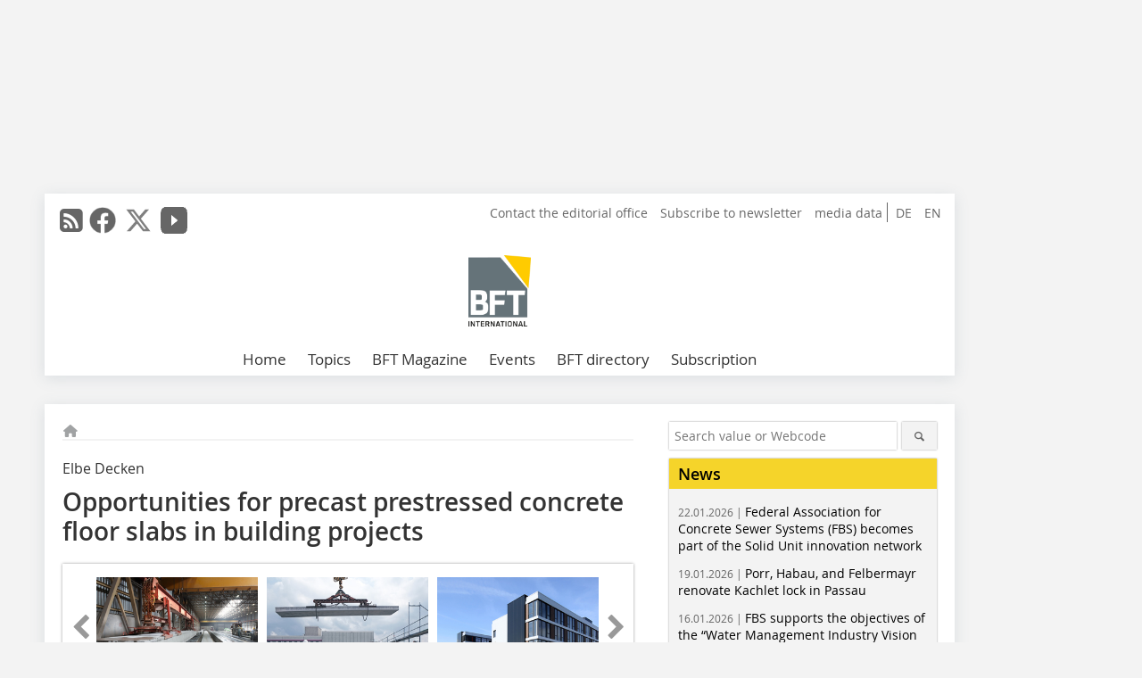

--- FILE ---
content_type: text/html; charset=UTF-8
request_url: https://www.bft-international.com/en/artikel/bft_Opportunities_for_precast_prestressed_concrete_floor_slabs_in_building-3081839.html
body_size: 18756
content:
<!DOCTYPE html>
<html lang="en">
	<head>
		<meta charset="UTF-8">
		<meta name="viewport" content="width=device-width, initial-scale=1.0">
		<meta http-equiv="X-UA-Compatible" content="IE=edge,chrome=1" />

		<link rel="shortcut icon" href="/favicon.ico" type="image/x-icon">
		<link rel="icon" href="/favicon.ico" type="image/x-icon">
		<link rel="apple-touch-icon" sizes="57x57" href="/media/favicon/apple-icon-57x57.png">
		<link rel="apple-touch-icon" sizes="60x60" href="/media/favicon/apple-icon-60x60.png">
		<link rel="apple-touch-icon" sizes="72x72" href="/media/favicon/apple-icon-72x72.png">
		<link rel="apple-touch-icon" sizes="76x76" href="/media/favicon/apple-icon-76x76.png">
		<link rel="apple-touch-icon" sizes="114x114" href="/media/favicon/apple-icon-114x114.png">
		<link rel="apple-touch-icon" sizes="120x120" href="/media/favicon/apple-icon-120x120.png">
		<link rel="apple-touch-icon" sizes="144x144" href="/media/favicon/apple-icon-144x144.png">
		<link rel="apple-touch-icon" sizes="152x152" href="/media/favicon/apple-icon-152x152.png">
		<link rel="apple-touch-icon" sizes="180x180" href="/media/favicon/apple-icon-180x180.png">
		<link rel="icon" type="image/png" sizes="192x192"  href="/media/favicon/android-icon-192x192.png">
		<link rel="icon" type="image/png" sizes="32x32" href="/media/favicon/favicon-32x32.png">
		<link rel="icon" type="image/png" sizes="96x96" href="/media/favicon/favicon-96x96.png">
		<link rel="icon" type="image/png" sizes="16x16" href="/media/favicon/favicon-16x16.png">

					<link rel="alternate" href="https://www.bft-international.com/de/artikel/bft_Chancen_von_Spannbeton-Fertigdecken_im_Bauprojekt-3081838.html" hreflang="de">
			<link rel="alternate" href="https://www.bft-international.com/en/artikel/bft_Opportunities_for_precast_prestressed_concrete_floor_slabs_in_building-3081839.html" hreflang="en">
		
							<title>Opportunities for precast prestressed concrete floor slabs in building projects
 - Concrete Plant Precast Technology</title>
				
				
				
							<meta property="og:title" content="Opportunities for precast prestressed concrete floor slabs in building projects
 - Concrete Plant Precast Technology">
									<meta property="og:image" content="https://www.bft-international.com/imgs/1/2/5/1/3/6/7/KN_2382_Fig.1_THB_380_252-95a52f9208846cf3.jpg">
			<meta property="og:image:width" content="380" />
			<meta property="og:image:height" content="252" />
		
					<meta name="twitter:card" content="summary">
							<meta name="twitter:url" content="https://twitter.com/BFT_INT">
		
							<link rel="alternate" type="application/rss+xml" title="RSS" href="/en/rss.xml" />
		
				<link rel="stylesheet" type="text/css" href="/css/lib/normalize.min.css">
		<link rel="stylesheet" type="text/css" href="/css/lib/fontello.min.css">
		<link rel="stylesheet" type="text/css" href="/css/lib/fontawesome.min.css">
		<link rel="stylesheet" type="text/css" href="/css/lib/solid.min.css">
		<link rel="stylesheet" type="text/css" href="/css/lib/owl.carousel.min.css">
		<link rel="stylesheet" type="text/css" href="/css/lib/jquery.fancybox.min.css?v=2.1.5" media="screen" />
		<link rel="stylesheet" type="text/css" href="/css/style.min.css">
					<link rel="stylesheet" type="text/css" href="/css/theme_bft.min.css">
		
				
				<style>
		/* Plenigo Account Dropdown Styles */
		.plenigo-account-dropdown {
			position: relative;
			display: inline-block;
		}

		.account-menu {
			position: relative;
		}

		.account-trigger {
			display: flex;
			align-items: center;
			gap: 8px;
			padding: 8px;
			background: transparent;
			border: none;
			cursor: pointer;
			border-radius: 8px;
			transition: background-color 0.2s ease;
			outline: none;
			color: inherit;
		}

		.account-trigger:hover {
			background-color: rgba(255, 255, 255, 0.1);
		}

		/*.account-trigger:focus {
			outline: 2px solid #007bff;
			outline-offset: 2px;
		}*/

		.user-avatar {
			width: 32px;
			height: 32px;
			border-radius: 50%;
			display: flex;
			align-items: center;
			justify-content: center;
			font-weight: 600;
			color: white;
			font-size: 14px;
			flex-shrink: 0;
		}

		.user-avatar-guest {
			background-color: #6c757d !important;
		}

		.guest-icon {
			opacity: 0.8;
		}

		.avatar-letter {
			font-family: -apple-system, BlinkMacSystemFont, 'Segoe UI', Roboto, sans-serif;
		}

		.dropdown-arrow {
			color: currentColor;
			transition: transform 0.2s ease;
		}

		.account-trigger[aria-expanded="true"] .dropdown-arrow {
			transform: rotate(180deg);
		}

		.account-dropdown-menu {
			position: absolute;
			top: 100%;
			right: 0;
			margin-top: 8px;
			background: white;
			border: 1px solid #e9ecef;
			border-radius: 12px;
			box-shadow: 0 10px 25px rgba(0, 0, 0, 0.15);
			min-width: 280px;
			z-index: 1000;
			opacity: 0;
			visibility: hidden;
			transform: translateY(-10px);
			transition: all 0.2s ease;
		}

		.account-dropdown-menu.show {
			opacity: 1;
			visibility: visible;
			transform: translateY(0);
		}

		.dropdown-header {
			padding: 20px;
		}

		.user-avatar-large {
			width: 48px;
			height: 48px;
			border-radius: 50%;
			display: flex;
			align-items: center;
			justify-content: center;
			font-weight: 600;
			color: white;
			font-size: 18px;
			margin-bottom: 12px;
		}

		.avatar-letter-large {
			font-family: -apple-system, BlinkMacSystemFont, 'Segoe UI', Roboto, sans-serif;
		}

		.user-info {
			text-align: left;
		}

		.user-email {
			font-weight: 600;
			color: #333;
			margin-bottom: 4px;
			font-size: 14px;
		}

		.user-status {
			color: #28a745;
			font-size: 12px;
			font-weight: 500;
		}

		.guest-welcome h4 {
			margin: 0 0 8px 0;
			color: #333;
			font-size: 16px;
			font-weight: 600;
		}

		.guest-welcome p {
			margin: 0;
			color: #6c757d;
			font-size: 14px;
			line-height: 1.4;
		}

		.dropdown-divider {
			height: 1px;
			background-color: #e9ecef;
			margin: 0;
		}

		.dropdown-menu-items {
			padding: 8px;
		}

		.dropdown-item {
			display: flex;
			align-items: center;
			gap: 12px;
			padding: 12px 16px;
			text-decoration: none;
			color: #333;
			border-radius: 8px;
			transition: all 0.2s ease;
			font-size: 14px;
			font-weight: 500;
			border: 1px solid transparent;
			background-color: transparent;
		}

		/* Not logged in: green background on hover */
		.dropdown-item:hover {
			background-color: #4caf50;
			text-decoration: none;
			color: white;
			border-color: #4caf50;
		}

		.dropdown-item:hover .item-icon {
			color: white;
		}

		/* Primary item (Anmelden) - same as regular items */
		.primary-item {
			background-color: transparent;
			color: #333;
			border-color: transparent;
		}

		.primary-item:hover {
			background-color: #4caf50;
			color: white;
			border-color: #4caf50;
		}

		/* Logged in menu: only border on hover (no background) for regular items */
		.account-dropdown-menu--logged-in .dropdown-item:not(.logout-item):hover {
			background-color: transparent;
			color: #333;
			border-color: #4caf50;
		}

		.account-dropdown-menu--logged-in .dropdown-item:not(.logout-item):hover .item-icon {
			color: #333;
		}

		/* Logout item: light red background with opacity, red text */
		.logout-item {
			color: #dc3545;
		}

		.logout-item:hover {
			background-color: rgba(220, 53, 69, 0.1);
			color: #dc3545;
			border-color: transparent;
		}

		.logout-item:hover .item-icon {
			color: #dc3545;
		}

		.item-icon {
			color: currentColor;
			flex-shrink: 0;
		}

		/* Mobile adjustments */
		@media (max-width: 768px) {
			.account-dropdown-menu {
				right: -8px;
				left: -8px;
				min-width: auto;
				width: calc(100vw - 32px);
				max-width: 320px;
			}
			
			.dropdown-header {
				padding: 16px;
			}
			
			.user-avatar-large {
				width: 40px;
				height: 40px;
				font-size: 16px;
			}
		}
		</style>

				<style>
		.js-note-text {
			position: fixed;
			top: 0;
			left: 0;
			right: 0;
			width: 100%;
			z-index: 10000;
			background: linear-gradient(135deg, #ffd700 0%, #ffed4e 100%);
			border-bottom: 3px solid #ffc107;
			padding: 20px 24px;
			margin: 0;
			text-align: center;
			color: #856404;
			font-size: 16px;
			font-weight: 600;
			line-height: 1.6;
			box-shadow: 0 4px 12px rgba(0, 0, 0, 0.15);
			font-family: -apple-system, BlinkMacSystemFont, 'Segoe UI', Roboto, 'Helvetica Neue', Arial, sans-serif;
		}
		
		.js-note-text p {
			margin: 0;
			padding: 0;
		}
		
		/* Add padding to body when banner is visible to prevent content overlap */
		body:has(.js-note-text) {
			padding-top: 80px;
		}
		
		/* Fallback for browsers that don't support :has() */
		@supports not selector(:has(*)) {
			body {
				padding-top: 80px;
			}
		}
		
		/* Responsive adjustments */
		@media (max-width: 768px) {
			.js-note-text {
				padding: 16px 20px;
				font-size: 14px;
				line-height: 1.5;
			}
			
			body:has(.js-note-text) {
				padding-top: 70px;
			}
			
			@supports not selector(:has(*)) {
				body {
					padding-top: 70px;
				}
			}
		}
		</style>

		      
        <!-- Neues IVW-Tracking 2021 -->
		  					<!-- begin preload of IOM web manager -->
		<link rel='preload' href='//data-09affd727b.bft-international.com/iomm/latest/manager/base/es6/bundle.js' as='script' id='IOMmBundle'>
		<link rel='preload' href='//data-09affd727b.bft-international.com/iomm/latest/bootstrap/loader.js' as='script'>
		<!-- end preload of IOM web manager -->
		<!-- begin loading of IOMm bootstrap code -->
		<script type='text/javascript' src="//data-09affd727b.bft-international.com/iomm/latest/bootstrap/loader.js"></script>
		<!-- end loading of IOMm bootstrap code -->
		<!-- Neues IVW-Tracking 2021 ENDE -->
		
				
																																																									
																<!-- Usercentrics Smart Data Protector Performance Optimierung (Vorladen der URLs) -->
				<link rel="preconnect" href="//privacy-proxy.usercentrics.eu">
				<link rel="preload" href="//privacy-proxy.usercentrics.eu/latest/uc-block.bundle.js" as="script">
				<link rel="dns-prefetch" href="//app.usercentrics.eu" /> 
				<link rel="dns-prefetch" href="//api.usercentrics.eu" />

								<!-- Usercentrics Consent Management Platform (CMP) mit TCF 2.0 -->
				<script id="usercentrics-cmp" data-settings-id="zq9XLUJpq" src="https://app.usercentrics.eu/browser-ui/latest/loader.js" data-tcf-enabled></script>

				<!-- Usercentrics Smart Data Protector -->
				<script type="application/javascript" src="https://privacy-proxy.usercentrics.eu/latest/uc-block.bundle.js"></script>

				<!-- Usercentrics Smart Data Protector Blockier-Liste -->
				<script>
					uc.blockOnly([
						'BJz7qNsdj-7', 						'HkocEodjb7',  						'BJ59EidsWQ',  						'HkYNq4sdjbm', 						'9V8bg4D63',   						'Hko_qNsui-Q'  											]);
				</script>
			
		

		<script type="text/javascript">
			window.dataLayer = window.dataLayer || [];
		window.dataLayer.push({'pageCategoryPrimary': "Primärkategorie nicht gesetzt" });
		window.dataLayer.push({'pageCategorySecondary': "Sekundärkategorie nicht gesetzt" });
		window.dataLayer.push({'pageAuthor': "Autor nicht gesetzt" });
		window.dataLayer.push({'pageIssue': "Ausgabe nicht gesetzt" });
		window.dataLayer.push({'pageContentType': "artikel" });
		</script>

							
	<!-- Google Tag Manager -->
	<script type="text/plain" data-usercentrics="Google Tag Manager">(function(w,d,s,l,i){w[l]=w[l]||[];w[l].push({'gtm.start':
	new Date().getTime(),event:'gtm.js'});var f=d.getElementsByTagName(s)[0],
	j=d.createElement(s),dl=l!='dataLayer'?'&l='+l:'';j.async=true;j.src=
	'https://www.googletagmanager.com/gtm.js?id='+i+dl;f.parentNode.insertBefore(j,f);
	})(window,document,'script','dataLayer','GTM-NQBC2BV');</script>
	<!-- End Google Tag Manager -->

				<script type="text/javascript" src="/js/lib/jquery-1.11.2.min.js"></script>

		

    <script type="application/ld+json">
    {
      "@context": "https://schema.org",
	        	"@type": "Article",
	        "mainEntityOfPage": {
        "@type": "WebPage",
        "@id": "https://www.bft-international.com/en/artikel/bft_Opportunities_for_precast_prestressed_concrete_floor_slabs_in_building-3081839.html"
      },

	        	"headline": "Opportunities\u0020for\u0020precast\u0020prestressed\u0020concrete\u0020floor\u0020slabs\u0020in\u0020building\u0020projects",
	  	 
	  		"description": "In\u0020many\u0020European\u0020countries,\u0020like\u0020Belgium\u0020or\u0020the\u0020Netherlands,\u0020up\u0020to\u002070\u0020\u0025\u0020of\u0020all\u0020building\u0020projects\u0020are\u0020implemented\u0020by\u0020means\u0020of\u0020precast\u0020prestressed\u0020concrete\u0020floor\u0020slabs\u0020in\u0020the\u0020meantime.\u0020Despite\u0020their...",
	        
      		"image": [
                                    "https://www.bft-international.com/imgs/1/2/5/1/3/6/7/KN_2382_Fig.1_THB_800_530-795dc2dce13c29e0.jpg"
			  			  ,
			   
                                                      "https://www.bft-international.com/imgs/1/2/5/1/3/6/7/KN_2382_Fig.2_20150717_elbe_baustelle_2_high_resolution_800_571-d817156b5e55a5f1.jpg"
			  			  ,
			   
                                                      "https://www.bft-international.com/imgs/1/2/5/1/3/6/7/KN_2382_Fig.3_170505_ELB_InnovationsCampus8_in_Wolfsburg_PW2_4458_Print_300dpi_800_401.-32a759ccd00e0cea.jpg"
			  			  			   
                          		],
         
      
	    
      "publisher": {
        "@type": "Organization",
        "name": "Betonwerk\u0020Fertigteil\u002DTechnik",
        "logo": {
        "@type": "ImageObject",
        "url": "https://www.bft-international.com//media/img/logo.png"
        }
      }
	        	,"datePublished": "2017-12-22"
	  
	        	,"dateModified": "2018-02-19"
	  	  
	  	  	  	  	  ,"isAccessibleForFree": true
	      }
    </script>

		
							<link rel="canonical" href="https://www.bft-international.com/en/artikel/bft_Opportunities_for_precast_prestressed_concrete_floor_slabs_in_building-3081839.html"/>
		
					</head>

	<body>
						
		<div id="newsletter-dialogue__background" class="ga_newsletter-dialogue"></div>
		<div class="body__wrapper">

													<div class="ad-body-topbanner">
						<ins class="asm_async_creative" style="display:inline-block; width:728px; height:90px; text-align:left; text-decoration:none;" data-asm-cdn="cdn.adspirit.de" data-asm-host="bauverlag.adspirit.de"  data-asm-params="pid=230&gdpr_consent=[consentstring]"></ins><script src="//cdn.adspirit.de/adasync.min.js" async type="text/javascript"></script>

<div class="adspirit__layer-ad">
<ins class="asm_async_creative" style="display:inline-block; width:1px; height:1px;text-align:left; text-decoration:none;" data-asm-cdn="cdn.adspirit.de" data-asm-host="bauverlag.adspirit.de" data-asm-params="pid=424&gdpr_consent=[consentstring]"></ins><script src="//cdn.adspirit.de/adasync.min.js" async type="text/javascript"></script>
</div>
<script>
if (window.innerWidth < 768) {
let layerAd = document.querySelector(".adspirit__layer-ad");
layerAd.innerHTML = ' ';
}
</script>
					</div>
													<div class="ad-body-skyscraper">
						<ins class="asm_async_creative" style="display:inline-block;text-align:left; text-decoration:none;" data-asm-cdn="cdn.adspirit.de" data-asm-host="bauverlag.adspirit.de"  data-asm-params="pid=233&gdpr_consent=[consentstring]"></ins><script src="//cdn.adspirit.de/adasync.min.js" async type="text/javascript"></script>
					</div>
				
					<div class="body__container">
						<div class="body__inner">
							<header class="header--main">
							<div class="header__meta clearfix">

																<ul class="social-media__list--head left">
								<li class="social-media__item--head"><a href="/en/rss.xml" target="_blank" title="RSS Feed | News"><i class="icon-rss-squared"></i></a></li> 								 <li class="social-media__item--head"><a href="https://www.facebook.com/BFT-International-1995044750630062/" class="social-media__link--head" target="_blank"><img class="social-media__icon" src="/media/img/social-media-icons/gray/facebook_72x72_gray.png" alt="Facebook" width="30" height="30"></a></li> 								 <li class="social-media__item--head"><a href="https://twitter.com/BFT_INT" class="social-media__link--head" target="_blank"><img class="social-media__icon" src="/media/img/social-media-icons/gray/x-twitter.svg" alt="Twitter" width="30" height="30"></a></li> 								 <li class="social-media__item--head"><a href="https://www.youtube.com/channel/UC7_KspFeyII5T7i_hXiu34g" class="social-media__link--head" target="_blank"><img class="social-media__icon" src="/media/img/social-media-icons/gray/youtube_social_icon_gray_64x64.png" alt="YouTube" width="30" height="30"></a></li> 																															</ul>

																								<ul class="nav-meta--lng right">
										<li class="nav-meta__item"><a class="nav-meta__link--lng" href="https://www.bft-international.com/de/artikel/bft_Chancen_von_Spannbeton-Fertigdecken_im_Bauprojekt-3081838.html">DE</a></li>
										<li class="nav-meta__item"><a class="nav-meta__link--lng" href="https://www.bft-international.com/en/artikel/bft_Opportunities_for_precast_prestressed_concrete_floor_slabs_in_building-3081839.html">EN</a></li>
								</ul>
								
																<ul class="nav-meta right">
																																								<li class="nav-meta__item">
												<a href="/en/contact.html"  target="_self" >Contact the editorial office</a>
											</li>
																																																		<li class="nav-meta__item">
												<a href="/en/bft_bft_newsletter_subscription_3280054.html"  target="_parent" >Subscribe to newsletter</a>
											</li>
																																																		<li class="nav-meta__item">
												<a href="https://bauverlag.de/bft-media-data"  target="_blank" >media data</a>
											</li>
																												
																										</ul>

							</div>

																			<div class="header__logo">
								<a href="/en"><img src="/media/img/logo.png" alt="Betonwerk Fertigteil-Technik"/></a>
							</div>
						
												

<label id="menu-button" class="icon-menu" for="mobile-menu">Menü</label>
<nav class="header__nav clearfix">
	<input type="checkbox" id="mobile-menu">

	<ul class="nav-main--level_1">
						<li class="nav-main__item--level_1">
			<a class="nav-main__link " href="https://www.bft-international.com/en/index.html" >
				Home
			</a>

			
		</li>
				<li class="nav-main__item--level_1">
			<a class="nav-main__link " href="" >
				Topics
			</a>

											<label title="Toggle Drop-down" class="drop-icon" for="sub-menu-1">
	    		<i class="icon-down-open"></i>
	    	</label>
	    	<input type="checkbox" id="sub-menu-1">
	    	<ul class="nav-main--level_2">
											<li class="nav-main__item">
	        		<a class="nav-main__link--level_2" href="https://www.bft-international.com/en/category/molds-and-formwork-3138649.html" >
	        			Molds and Formwork
	        		</a>
	    			</li>
																	<li class="nav-main__item">
	        		<a class="nav-main__link--level_2" href="https://www.bft-international.com/en/category/underground-construction-4246926.html" >
	        			Underground Construction
	        		</a>
	    			</li>
																	<li class="nav-main__item">
	        		<a class="nav-main__link--level_2" href="https://www.bft-international.com/en/category/mixing-technology-4246920.html" >
	        			Mixing Technology
	        		</a>
	    			</li>
																	<li class="nav-main__item">
	        		<a class="nav-main__link--level_2" href="https://www.bft-international.com/en/category/precast-element-production-3138611.html" >
	        			Precast Element Production
	        		</a>
	    			</li>
																	<li class="nav-main__item">
	        		<a class="nav-main__link--level_2" href="https://www.bft-international.com/en/category/sustainability-4249597.html" >
	        			Sustainability
	        		</a>
	    			</li>
																	<li class="nav-main__item">
	        		<a class="nav-main__link--level_2" href="https://www.bft-international.com/en/category/prestressed-concrete-3138643.html" >
	        			Prestressed Concrete
	        		</a>
	    			</li>
																	<li class="nav-main__item">
	        		<a class="nav-main__link--level_2" href="https://www.bft-international.com/en/category/systems-engineering-4249706.html" >
	        			Systems Engineering
	        		</a>
	    			</li>
																	<li class="nav-main__item">
	        		<a class="nav-main__link--level_2" href="https://www.bft-international.com/en/category/autoclaved-areated-concrete-4267138.html" >
	        			Autoclaved Areated Concrete
	        		</a>
	    			</li>
																	<li class="nav-main__item">
	        		<a class="nav-main__link--level_2" href="https://www.bft-international.com/en/category/anchoring-and-reinforcement-technology-4267257.html" >
	        			Anchoring and Reinforcement Technology
	        		</a>
	    			</li>
												    	</ul>
			
		</li>
				<li class="nav-main__item--level_1">
			<a class="nav-main__link " href="" >
				BFT Magazine
			</a>

											<label title="Toggle Drop-down" class="drop-icon" for="sub-menu-2">
	    		<i class="icon-down-open"></i>
	    	</label>
	    	<input type="checkbox" id="sub-menu-2">
	    	<ul class="nav-main--level_2">
											<li class="nav-main__item">
	        		<a class="nav-main__link--level_2" href="https://www.bft-international.com/en/aktuelle_ausgabe_en_29144.html" >
	        			Current Issue
	        		</a>
	    			</li>
																	<li class="nav-main__item">
	        		<a class="nav-main__link--level_2" href="https://www.bft-international.com/en/archive.html" >
	        			Archive
	        		</a>
	    			</li>
												    	</ul>
			
		</li>
				<li class="nav-main__item--level_1">
			<a class="nav-main__link " href="https://www.bft-international.com/en/calender.html" >
				Events
			</a>

			
		</li>
				<li class="nav-main__item--level_1">
			<a class="nav-main__link " href="http://www.beja-online.info/"  target="_blank" >
				BFT directory
			</a>

			
		</li>
				<li class="nav-main__item--level_1">
			<a class="nav-main__link " href="https://www.bauverlag-shop.com/"  target="_parent" >
				Subscription
			</a>

			
		</li>
			</ul>
</nav>


					</header>

										<form action="/en/search.html" method="get" class="search__wrapper--mobile">
						<fieldset class="search">
							<input class="search__text autoclear" type="text" name="s_text" title="Search value or Webcode" placeholder="Search value or Webcode"/>
							<button class="search__button" type="submit" title="Suchen"> <i class="icon-search"></i> </button>
						</fieldset>
					</form>


										
	

	<div class="ad-wrapper">
		<ins class="asm_async_creative" style="display:inline-flex;margin-bottom:10px; text-align:left; text-decoration:none;" data-asm-cdn="cdn.adspirit.de" data-asm-host="bauverlag.adspirit.de" data-asm-responsive="1" data-asm-params="pid=67&gdpr_consent=[consentstring]"></ins><script src="//cdn.adspirit.de/adasync.min.js" async type="text/javascript"></script>
	</div>






<div class="body__content clearfix">
	<main>

					<div class="main__content">
		
				
		
    <ul class="nav-breadcrumb">
            
        <li class="nav-breadcrumb__item">
            <a href="/">
                <i class="fa-solid fa-house fa-fw"></i>
                    <span class="nav-breadcrumb__item-display--none">Home</span>
            </a>
        </li>
                                                
    </ul>


		<article>
    	<header>
									<div class="article__roofline">Elbe Decken</div>
				
								<h1 class="article__heading">
												Opportunities for precast prestressed concrete floor slabs in building projects
					</h1>
				
				
								


				<div class="carousel__wrapper">
			<div id="owl-carousel" class="carousel_content">

									<div class="carousel__item">
						<a class="fancybox__image"
							rel="gallery-top"
							attr-ref="bild-1"
							href="https://www.bft-international.com/imgs/1/2/5/1/3/6/7/KN_2382_Fig.1_THB_800_530-795dc2dce13c29e0.jpg">
							<img src="https://www.bft-international.com/imgs/1/2/5/1/3/6/7/tok_bfe6662fbd02a8a39c3b1c725b7346bd/w300_h200_x400_y265_KN_2382_Fig.1_THB_800_530-795dc2dce13c29e0.jpg" alt=" View into the production of precast prestressed concrete floor slabs at the Elbe factory in Vockerode "  width="300"  height="200"/>
						</a>
						<span class="carousel__bildnachweis">Figure: Elbe Delcon</span>

												<div class="fancybox__unsichtbar" id="bild-1">
							<div class="fancybox__bildunterschrift"><div class="bildtext_en">View into the production of precast prestressed concrete floor slabs at the Elbe factory in Vockerode</div></div>
							<div class="fancybox__bildnachweis">Figure: Elbe Delcon</div>
						</div>
					</div>
									<div class="carousel__item">
						<a class="fancybox__image"
							rel="gallery-top"
							attr-ref="bild-2"
							href="https://www.bft-international.com/imgs/1/2/5/1/3/6/7/KN_2382_Fig.2_20150717_elbe_baustelle_2_high_resolution_800_571-d817156b5e55a5f1.jpg">
							<img src="https://www.bft-international.com/imgs/1/2/5/1/3/6/7/tok_84e5cae4e6d5abdbc8cb474630777b76/w300_h200_x400_y285_KN_2382_Fig.2_20150717_elbe_baustelle_2_high_resolution_800_571-d817156b5e55a5f1.jpg" alt=" Prestressed-concrete slabs enable an installation independent of the weather, for example "  width="300"  height="200"/>
						</a>
						<span class="carousel__bildnachweis">Figure: Elbe Delcon</span>

												<div class="fancybox__unsichtbar" id="bild-2">
							<div class="fancybox__bildunterschrift"><div class="bildtext_en">Prestressed-concrete slabs enable an installation independent of the weather, for example</div></div>
							<div class="fancybox__bildnachweis">Figure: Elbe Delcon</div>
						</div>
					</div>
									<div class="carousel__item">
						<a class="fancybox__image"
							rel="gallery-top"
							attr-ref="bild-3"
							href="https://www.bft-international.com/imgs/1/2/5/1/3/6/7/KN_2382_Fig.3_170505_ELB_InnovationsCampus8_in_Wolfsburg_PW2_4458_Print_300dpi_800_401.-32a759ccd00e0cea.jpg">
							<img src="https://www.bft-international.com/imgs/1/2/5/1/3/6/7/tok_ba7487329f3ce70c753bb5aa1496fcfb/w300_h200_x400_y200_KN_2382_Fig.3_170505_ELB_InnovationsCampus8_in_Wolfsburg_PW2_4458_Print_300dpi_800_401.-32a759ccd00e0cea.jpg" alt=" The InnovationsCampus 8 in Wolfsburg is one of many successful reference projects "  width="300"  height="200"/>
						</a>
						<span class="carousel__bildnachweis">Figure: Elbe Delcon</span>

												<div class="fancybox__unsichtbar" id="bild-3">
							<div class="fancybox__bildunterschrift"><div class="bildtext_en">The InnovationsCampus 8 in Wolfsburg is one of many successful reference projects</div></div>
							<div class="fancybox__bildnachweis">Figure: Elbe Delcon</div>
						</div>
					</div>
				
			</div>
			<a class="carousel__control--prev"><i class="icon-left-open"></i></a>
			<a class="carousel__control--next"><i class="icon-right-open"></i></a>
		</div>

					

    	</header>

										<div class="responsive_ad">
					<ins class="asm_async_creative" style="display:block; text-align:left; text-decoration:none;" data-asm-cdn="cdn.adspirit.de" data-asm-host="bauverlag.adspirit.de" data-asm-responsive="1" data-asm-params="pid=25&gdpr_consent=[consentstring]"></ins><script src="//cdn.adspirit.de/adasync.min.js" async type="text/javascript"></script>
				</div>
			
																			<div id="article-height" class="article__text">
															<p><span class="startmarkierung_en">In many European countries</span>, like Belgium or the Netherlands, up to 70 % of all building projects are implemented by means of precast prestressed concrete floor slabs in the meantime. Despite their economic benefits, the floor slabs are still not much known in Germany. Prestressed concrete slabs, for example, can basically be used for any type of building, from an office to a hotel through to a residential building. </p><p>Ideally, it is checked already in advance or within the tendering procedure, whether a prestressed concrete slab fits into the respective project, and whether this kind of construction might even be the best solution. It combines numerous aspects of modern and sustainable construction, along with the advantages of a precast concrete product.</p><p> </p><h2>Savings potential through prestressed concrete slabs</h2><p>The positive properties – load-bearing capacity, clear span and flexibility – of prestressed concrete slabs not only allow efficient construction of high quality, but also streamlined construction processes, shorter construction times and more flexibility when it comes to space utilization. Well-proven and constantly further developed for decades, prestressed concrete slabs convince, apart from their fast installation within a few days, often also by cost savings of up to 15 % of the overall budget. </p><p>For one thing, the savings are due to the rapid installation of the floor units. Here the rule applies, the more floor slabs are integrated in planning and site logistics, the more streamlined the processes and the faster the shell construction is completed. For another thing, the clearly defined and often lower material costs of prestressed concrete slabs also contribute to cost savings.</p><p> </p><h2>Climate slabs to control the room temperature</h2><p>The prestressed concrete climate slab, which is in compliance with regulations, was developed in 2007 and is even revolutionary in the field of energy-efficient construction. Because the slab combines the advantages of precast prestressed concrete floor slabs with an excellent energy efficiency and room air conditioning. Heating and cooling are just „supplied“ by the thermal functions of the climate slab (in standard sizes of up to 14.00 m span and 1.20 m width). A high thermal comfort is provided by concrete core activation. Due to the fact that the ductwork for heating and cooling is integrated in the climate slab, reductions of effort, costs and risks are in particular possible in the field of building services equipment (HVAC). But beware: not every prestressed concrete floor slab declared as „climate slab“ is in compliance with approvals. In order to ensure the quality of a floor slab, the manufacturer should prove that his climate slab is in compliance with established approval standards.</p><p>For the new construction of office and commercial buildings, hotels, residential buildings, school and public buildings, and above all hospitals, clinics, nursing homes and senior citizens residences this type of ceiling is an alternative worth considering.</p>
	
												<div class="clear"></div>
					</div>
				
																				
			
																										
							
									
						
						

																														<div class="related-magazin--noTeasertext">
							<div class="related-magazin--flex">
																	<a href="/en/issue/bft_2018-01-3053121.html">
										<div class="related-magazin--mobile">
											<div class="related-magazin__roofline">
												This article appeared in
											</div>
											<h3 class="related-magazin__heading">
																									BFT 01/2018
																							</h3>
										</div>
									</a>
																<div class="related-magazin__cover">
									<a href="/en/issue/bft_2018-01-3053121.html">
										<img src="https://www.bft-international.com/imgs/111518853_71f409a132.jpg" alt="" loading="lazy"  width="255"  height="360">
									</a>
								</div>
								<div class="related-magazin__text">
																			<a href="/en/issue/bft_2018-01-3053121.html">
											<div class="related-magazin--noMobile">
												<div class="related-magazin__roofline">
													This article appeared in
												</div>
												<h3 class="related-magazin__heading">
																											BFT 01/2018
																									</h3>
											</div>
										</a>
																											<div class="supplement__title--top">Ressort:&nbsp; PRECAST ELEMENT PRODUCTION | FERTIGTEILHERSTELLUNG </div>

							<div class="related-magazin__buttons">
																											<a href="https://www.bauverlag-shop.de/bft-international-subscription?utm_source=www.bft-international.com&utm_medium=rel-issue-button&utm_campaign=content&utm_content=issue-bft_Opportunities_for_precast_prestressed_concrete_floor_slabs_in_building" target="_blank" class="button related-magazin__button">subscription</a>
																									<a href="/en/issue/bft_2018-01-3053121.html" class="button related-magazin__button">Content</a>
							</div>
								</div>
							</div>
						</div>
												
			    	<ul class="social-media__list">
			<li class="social-media__item">
						<a title="Auf facebook teilen" href="https://www.facebook.com/sharer.php?u=https://www.bft-international.com/en/artikel/bft_Opportunities_for_precast_prestressed_concrete_floor_slabs_in_building-3081839.html" class="social-media__link" target="_blank"><img class="social-media__icon" src="/media/img/social-media-icons/facebook_72x72_black.png" alt="Facebook" width="30" height="30"></a>
			</li>
			<li class="social-media__item">
						<a title="Tweet auf X" href="https://twitter.com/intent/tweet?url=https://www.bft-international.com/en/artikel/bft_Opportunities_for_precast_prestressed_concrete_floor_slabs_in_building-3081839.html" class="social-media__link" target="_blank"><img class="social-media__icon" src="/media/img/social-media-icons/x-twitter.svg" alt="X Twitter" width="30" height="30"></a>
			</li>

			<li class="social-media__item">
						<a title="Auf Xing teilen" href="https://www.xing-share.com/app/user?op=share;sc_p=xing-share;url=https://www.bft-international.com/en/artikel/bft_Opportunities_for_precast_prestressed_concrete_floor_slabs_in_building-3081839.html" class="social-media__link" target="_blank"><img class="social-media__icon" src="/media/img/social-media-icons/XING_logo_72x72_black.png" alt="XING" width="30" height="30"></a>
			</li>
			<li class="social-media__item">
						<a title="Auf LinkedIn teilen" href="https://www.linkedin.com/shareArticle?mini=true&url=https://www.bft-international.com/en/artikel/bft_Opportunities_for_precast_prestressed_concrete_floor_slabs_in_building-3081839.html" class="social-media__link" target="_blank"><img class="social-media__icon" src="/media/img/social-media-icons/Linkedin_logo_black.svg" alt="LinkedIn" width="30" height="30"></a>
			</li>
			<li class="social-media__item">
						<a title="Per E-Mail teilen" href="mailto:?subject=Empfehlung eines Artikels von &body=https://www.bft-international.com/en/artikel/bft_Opportunities_for_precast_prestressed_concrete_floor_slabs_in_building-3081839.html" class="social-media__link"><i class="icon-mail-squared social-media__icon"></i></a>
			</li>
			<li class="social-media__item">
						<a title="Artikel drucken" href="javascript:window.print();" class="social-media__link"><i class="icon-print social-media__icon"></i></a>
			</li>
		</ul>

  	</article>

					<div id="newsletter-dialogue" data-wait-time="30">
	<span id="newsletter-dialogue__close">x</span>
	<div class="newsletter-dialogue__title">
		BFT Newsletter
	</div>
	<div class="newsletter-dialogue__content">
		<ul class="newsletter-dialogue__list">
			<li>» Current topics and dates from the concrete and precast concrete industry</li>
			<li>» monthly frequency of publication</li>
			<li>» free of charge and can be canceled at any time</li>
		</ul>
		<form class="newsletter-dialogue__form" data-dest="https://web.inxmail.com/bauverlag/subscription/servlet" method="post">
			<input name="INXMAIL_SUBSCRIPTION" value="BFT" type="hidden">
			<input type="hidden" name="INXMAIL_HTTP_REDIRECT" value="https://www.bft-international.com/en/bft-newsletter-verification-of-subscription-3280177.html">
		<input type="hidden" name="INXMAIL_HTTP_REDIRECT_ERROR" value="https://www.bft-international.com/en/bft-newsletter-error-3280157.html">
			<input name="INXMAIL_CHARSET" value="UTF-8" type="hidden">
			<input name="Sprache" value="en" type="hidden">
			<input name="Formular BFT" value="NL-Modaldialog" type="hidden">
		  <fieldset>
<noscript>Please activate JavaScript.</noscript>
			<input class="newsletter-dialogue__email" type="text" id="email" name="email" placeholder="E-Mail-Address">
                       <div class="form__cell" style="display: none;">
                               <input id="mail_repeat" class="form__input" type="text" name="mail_repeat">
                         </div>
			<button class="honeypot ga_newsletter-dialogue newsletter-dialogue__button" type="Submit" value="Subscribe" name="Submit" id="submitbutton"><b>Subscribe now! </b></button>
		  </fieldset>
		</form>
		<p class="newsletter-dialogue__meta">
		  <a class="ga_newsletter-dialogue" href="https://www.bft-international.com/en/bft_bft_newsletter_subscription-3280054.html">Examples, notes: Privacy, analysis, revocation</a>
		</p>
	</div>
</div>
		

								<div class="ca-results">
				<h2>Related articles:</h2>

											<div class="teaser-sm__wrapper clearfix">
															<span class="teaser-sm__issue">Issue 10/2020</span>
																						<span class="teaser-sm__roofline">ELBE DECKEN</span>
														<h3 class="teaser-sm__heading">
								<a href="/en/artikel/bft_Serialized_construction_with_prestressed_floor_slabs-3573497.html">
									Serialized construction with prestressed floor slabs
								</a>
							</h3>
																						<figure class="teaser-sm__img">
									<a href="/en/artikel/bft_Serialized_construction_with_prestressed_floor_slabs-3573497.html">
										<img src="https://www.bft-international.com/imgs/1/6/0/1/3/7/8/tok_2222175bd36673364579741c3d33cde5/w380_h253_x600_y400_8c1524878ca0b79e.jpeg" alt="" loading="lazy"  width="380"  height="253"/>
									</a>
								</figure>
								<div class="teaser-sm__text--right">
									<p>In school construction, where the focus is on functionality, precast prestressed floor slabs are increasingly used. The aim is to ensure high delivery reliability, cost savings and the possibility of...</p>
									<a class="button button--teaser" href="/en/artikel/bft_Serialized_construction_with_prestressed_floor_slabs-3573497.html" title="Serialized construction with prestressed floor slabs">more</a>
								</div>
													</div>
											<div class="teaser-sm__wrapper clearfix">
															<span class="teaser-sm__issue">Issue 07/2016</span>
																						<span class="teaser-sm__roofline">DW Systembau

</span>
														<h3 class="teaser-sm__heading">
								<a href="/en/artikel/bft_Sustainable_building_with_precast_prestressed_concrete_floor_slabs-2606252.html">
									Sustainable building with precast prestressed ­concrete floor slabs
								</a>
							</h3>
																						<figure class="teaser-sm__img">
									<a href="/en/artikel/bft_Sustainable_building_with_precast_prestressed_concrete_floor_slabs-2606252.html">
										<img src="https://www.bft-international.com/imgs/tok_fad41c090bd83014071e24e84aba69c3/w210_h140_x105_y70_96147105_4cc623dfc6.jpg" alt="" loading="lazy"  width="210"  height="140"/>
									</a>
								</figure>
								<div class="teaser-sm__text--right">
									<p>In construction of new buildings, not only the cost effectiveness and the environmental impact should be considered, but also the sustainability of the buildings. Thanks to the availability of...</p>
									<a class="button button--teaser" href="/en/artikel/bft_Sustainable_building_with_precast_prestressed_concrete_floor_slabs-2606252.html" title="Sustainable building with precast prestressed ­concrete floor slabs">more</a>
								</div>
													</div>
											<div class="teaser-sm__wrapper clearfix">
															<span class="teaser-sm__issue">Issue 08/2009</span>
																						<span class="teaser-sm__roofline">An alternative to reinforced concrete</span>
														<h3 class="teaser-sm__heading">
								<a href="/en/artikel/bft_2009-08_Use_of_prestressed_concrete_in_floor_slab_production-271289.html">
									Use of prestressed concrete in floor slab production
								</a>
							</h3>
																						<figure class="teaser-sm__img">
									<a href="/en/artikel/bft_2009-08_Use_of_prestressed_concrete_in_floor_slab_production-271289.html">
										<img src="https://www.bft-international.com/imgs/tok_66f4856f536b1bdd9079ebe60b37f36d/w210_h77_x105_y38_14436868_bfeb380d83.jpg" alt="" loading="lazy"  width="210"  height="77"/>
									</a>
								</figure>
								<div class="teaser-sm__text--right">
									<p>Precast prestressed floors slabs from Echo-Elbe consist of a lower and upper concrete layer connected to each other via the webs.
The prestressed strands and/or wires in sizes 5.7, 
9.3 mm and 12.5...</p>
									<a class="button button--teaser" href="/en/artikel/bft_2009-08_Use_of_prestressed_concrete_in_floor_slab_production-271289.html" title="Use of prestressed concrete in floor slab production">more</a>
								</div>
													</div>
											<div class="teaser-sm__wrapper clearfix">
															<span class="teaser-sm__issue">Issue 02/2015</span>
																						<span class="teaser-sm__roofline">Theoretical and experimental evaluation</span>
														<h3 class="teaser-sm__heading">
								<a href="/en/artikel/bft_Fire_behavior_of_precast_prestressed_concrete_floor_slabs-2271633.html">
									Fire behavior of precast prestressed concrete floor slabs
								</a>
							</h3>
																						<figure class="teaser-sm__img">
									<a href="/en/artikel/bft_Fire_behavior_of_precast_prestressed_concrete_floor_slabs-2271633.html">
										<img src="https://www.bft-international.com/imgs/tok_074050cd8b61b72b689f10a0fc4b7a43/w210_h135_x105_y67_79577433_96db79ae60.jpg" alt="" loading="lazy"  width="210"  height="135"/>
									</a>
								</figure>
								<div class="teaser-sm__text--right">
									<p>Precast prestressed concrete floor slabs (prestressed concrete hollow core floors) are primarily used in industrial and commercial construction, in residential construction, for garages and schools....</p>
									<a class="button button--teaser" href="/en/artikel/bft_Fire_behavior_of_precast_prestressed_concrete_floor_slabs-2271633.html" title="Fire behavior of precast prestressed concrete floor slabs">more</a>
								</div>
													</div>
											<div class="teaser-sm__wrapper clearfix">
															<span class="teaser-sm__issue">Issue 05/2024</span>
																					<h3 class="teaser-sm__heading">
								<a href="/en/artikel/eco-balance-of-reinforced-concrete-constructions-comparative-study-of-prestressed-and-semi-precast-floor-slabs-4095589.html">
									Eco-balance of reinforced-concrete constructions: comparative study of prestressed- and semi-precast floor slabs

								</a>
							</h3>
																						<figure class="teaser-sm__img">
									<a href="/en/artikel/eco-balance-of-reinforced-concrete-constructions-comparative-study-of-prestressed-and-semi-precast-floor-slabs-4095589.html">
										<img src="https://www.bft-international.com/imgs/2/0/9/0/6/4/4/tok_60a61f3e6e63a47d1fc5d9e1ae4e1e19/w380_h390_x351_y360_9_2_Heuer_Abb1_red-84cc44919ac54a34.jpeg" alt="" loading="lazy"  width="380"  height="390"/>
									</a>
								</figure>
								<div class="teaser-sm__text--right">
									<p>Precast prestressed-concrete floor slabs are characterized by long spans, low reinforcement ratios and lightweight, material-saving construction methods. What eco-balance do they offer in comparison...</p>
									<a class="button button--teaser" href="/en/artikel/eco-balance-of-reinforced-concrete-constructions-comparative-study-of-prestressed-and-semi-precast-floor-slabs-4095589.html" title="Eco-balance of reinforced-concrete constructions: comparative study of prestressed- and semi-precast floor slabs
">more</a>
								</div>
													</div>
					
			</div>
		

		</div>	</main>



					
<aside>

		<form action="/en/search.html" method="get">
    <fieldset class="search">
      <input class="search__text autoclear" type="text" name="s_text" title="Search value or Webcode" placeholder="Search value or Webcode"/>
      <button class="search__button" type="submit" title="Suchen"> <i class="icon-search"></i> </button>
    </fieldset>
  </form>

				<div class="aside__box">
			<span class="aside__h3">News</span>
	    <ul class="aside__list">
															<li class="aside__item">
			      	<a href="/en/news/federal-association-for-concrete-sewer-systems-fbs-becomes-part-of-the-solid-unit-innovation-network-4339310.html">
								<span class="aside__date">22.01.2026 | </span>								Federal Association for Concrete Sewer Systems (FBS) becomes part of the Solid Unit innovation network
							</a>
			      </li>
																				<li class="aside__item">
			      	<a href="/en/news/porr-habau-and-felbermayr-renovate-kachlet-lock-in-passau-4338327.html">
								<span class="aside__date">19.01.2026 | </span>								Porr, Habau, and Felbermayr renovate Kachlet lock in Passau
							</a>
			      </li>
																				<li class="aside__item">
			      	<a href="/en/news/fbs-supports-the-objectives-of-the-water-management-industry-vision-2025-4331535.html">
								<span class="aside__date">16.01.2026 | </span>								FBS supports the objectives of the “Water Management Industry Vision 2025”
							</a>
			      </li>
																				<li class="aside__item">
			      	<a href="/en/news/master-builders-solutions-expands-footprint-in-the-middle-east-with-strategic-acquisition-in-saudi-arabia-4330612.html">
								<span class="aside__date">14.01.2026 | </span>								Master Builders Solutions: Strategic acquisition in Saudi Arabia
							</a>
			      </li>
																				<li class="aside__item">
			      	<a href="/en/news/change-of-managing-director-at-bf-beton-und-fertigteilgesellschaft-mbh-lauchhammer-4330269.html">
								<span class="aside__date">12.01.2026 | </span>								Change of managing director at B+F Beton- und Fertigteilgesellschaft mbH Lauchhammer
							</a>
			      </li>
										    </ul>	
										</div>
	
					
				<div class="aside__box clearfix">
			<span class="aside__h3">Company Logos</span>

						
						

						<a href="" ></a>

							<center>
<script src="https://bauverlag.adspirit.de/adscript.php?pid=234&ord=[timestamp]" type="text/javascript"></script>
<noscript>
 <a href="https://bauverlag.adspirit.de/adnoclick.php?pid=234&ord=[timestamp]" target="_top">
  <img src="https://bauverlag.adspirit.de/adnoscript.php?pid=234&ord=[timestamp]"
       alt="Hier klicken!" border="0" width="200" height="80" />
 </a>
</noscript>

<script src="https://bauverlag.adspirit.de/adscript.php?pid=235&ord=[timestamp]" type="text/javascript"></script>
<noscript>
 <a href="https://bauverlag.adspirit.de/adnoclick.php?pid=235&ord=[timestamp]" target="_top">
  <img src="https://bauverlag.adspirit.de/adnoscript.php?pid=235&ord=[timestamp]"
       alt="Hier klicken!" border="0" width="200" height="80" />
 </a>
</noscript>

<script src="https://bauverlag.adspirit.de/adscript.php?pid=236&ord=[timestamp]" type="text/javascript"></script>
<noscript>
 <a href="http://bauverlag.adspirit.de/adnoclick.php?pid=236&ord=[timestamp]" target="_top">
  <img src="https://bauverlag.adspirit.de/adnoscript.php?pid=236&ord=[timestamp]"
       alt="Hier klicken!" border="0" width="200" height="80" />
 </a>
</noscript>
</center>
					</div>
									<div class="aside__box--free clearfix">
			<center>
<ins class="asm_async_creative" style="display:block; text-align:left; text-decoration:none;" data-asm-cdn="cdn.adspirit.de" data-asm-host="bauverlag.adspirit.de" data-asm-responsive="1" data-asm-params="pid=139&gdpr_consent=[consentstring]"></ins><script src="//cdn.adspirit.de/adasync.min.js" async type="text/javascript"></script>

<ins class="asm_async_creative" style="display:inline-block;text-align:left; text-decoration:none;" data-asm-cdn="cdn.adspirit.de" data-asm-host="bauverlag.adspirit.de"  data-asm-params="pid=227&gdpr_consent=[consentstring]"></ins><script src="//cdn.adspirit.de/adasync.min.js" async type="text/javascript"></script>

<ins class="asm_async_creative" style="display:inline-block;text-align:left; text-decoration:none;" data-asm-cdn="cdn.adspirit.de" data-asm-host="bauverlag.adspirit.de"  data-asm-params="pid=228&gdpr_consent=[consentstring]"></ins><script src="//cdn.adspirit.de/adasync.min.js" async type="text/javascript"></script>
</center>
		</div>
							
				<div class="aside__box clearfix">
			<span class="aside__h3">Social Media </span>

						
						

						<a href="" ></a>

							<div style="text-align: center;" class="clearfix">
<div style="float:left;width: 26%; margin-top:16px;">  
      <a href="https://www.facebook.com/BFT-International-1995044750630062/" target="_BLANK"> 
    <img src="https://www.bft-international.com/media/img/social-media-icons/facebook_72x72_black.png" width="50" height="50" alt="BFT on facebook">
    <span>BFT on facebook</span>
  </a>
  </div>
  <div style="float:left;width: 26%; margin-top:20px;">    
  <a href="https://www.youtube.com/channel/UC7_KspFeyII5T7i_hXiu34g" target="_BLANK"> 
     <img src="https://www.bft-international.com/media/img/social-media-icons/youtube_social_icon_dark_64x64.png" alt="BFT on Youtube" width="50" height="50" style="margin-bottom:10px;filter: contrast(160%);">
      <span >BFT on Youtube</span>
  </a>    
  </div>
  <div style="float:left;width: 24%; margin-top:20px;">  
      <a href="https://twitter.com/BFT_INT" target="_BLANK"> 
    <img src="https://www.bft-international.com/media/img/social-media-icons/twitter_logo_black.svg" alt="BFT on twitter" width="50" height="50" style="margin-bottom:3px">
    <span>BFT on twitter</span>
  </a>
  </div>
  <div style="float:left;width: 24%; margin-top:8px;">  
      <a href="https://www.bft-international.com/en/bft_bft_newsletter_subscription_3280054.html" target="_SELF"> 
    <i class="icon-mail-squared" style="
        font-size: 50px;display:block; color:#000;"></i>
    <span>Newsletter</span>
  </a>
  </div>
</div>
					</div>
									<div class="aside__box--free clearfix">
			<div class="newsletterbox">
   <span class="newsletterbox__heading">BFT Newsletter</span>
            <ul class="newsletterbox__list" >
                <li>» news and specialist information for the precast concrete industry</li>
                <li>» monthly frequency of publication</li>
                <li>» free of charge and can be canceled at any time</li>
            </ul>
<noscript>Please activate JavaScript.</noscript>
            <form id="newsletter" class="newsletterbox__form" data-dest="https://web.inxmail.com/bauverlag/subscription/servlet" method="post">
<input type="hidden" name="INXMAIL_SUBSCRIPTION" value="BFT en"/>
	<input type="hidden" name="INXMAIL_HTTP_REDIRECT" value="https://www.bft-international.com/en/bft-newsletter-verification-of-subscription_3280177.html"/>
	<input type="hidden" name="INXMAIL_HTTP_REDIRECT_ERROR" value="https://www.bft-international.com/en/bft-newsletter-error_3280157.html"/>
	<input type="hidden" name="INXMAIL_CHARSET" value="UTF-8"/>
	<input type="hidden" name="Sprache" value="en" />
<input name="Double Opt-in BFT en" value="TRUE" type="hidden">
<input name="Formular BFT en" value="Anmeldeseite" type="hidden">


            <fieldset>
              <input type="text" id="email" type="text" name="email" placeholder="E-Mail Address">
<div class="form__cell" style="display: none;">
	<input id="mail_repeat" class="form__input" type="text" name="mail_repeat">
</div>

              <button class="newsletterbox__button" type="Submit" value="Subscribe" name="Submit" id="submitbutton"> » Subscribe! </button>
            </fieldset>
          </form>
 <p class="newsletterbox__meta">
            <a href="https://www.bft-international.com/en/bft_bft_newsletter_subscription_3280054.html">Examples and notes: privacy, analysis, revocation</a>
          </p>
        
</div>
		</div>
									<div class="aside__box--free clearfix">
			<style type="text/css">
        .widget-hits-2 .em-widget-button-all {
              border: none !important;
        }

        .widget-hits-2 .em-widget-list-item-outer {
              padding:0 15px !important;
        }
		
		.widget-hits-2 .em-widget-item-title { 
              font-size: 1rem !important;
        }

        .widget-hits-2 .em-widget-company-name {
             font-size: 0.8rem !important;
			 font-weight: 300 !important;
			 margin-bottom: 0 !important;
        }
		
		.widget-hits-2 .em-widget-list-item-outer {
		     padding:0 !important;
		}
		
        .widget-hits-2 .em-widget-list-item-cell {
             padding: 10px !important;
        }
		
		.widget-hits-2 .em-widget-item-title {
			margin-bottom: 0 !important;
		}
</style>
<header>
<a href="https://stellenmarkt.bft-international.com/?utm_source=site&utm_medium=sidebar&utm_campaign=content&utm_content=Vorschau" target="_blank"><span style="text-align: left; margin:0;" class="aside__h3">BFT Jobs</span></a>
</header>
<link rel="stylesheet" href="https://webapps.evolver.de/jsplugin/widget/jquery.evolver_widget.css">
<script src="https://webapps.evolver.de/jsplugin/widget/jquery.evolver_widget.2.js"></script>
<script>
    window.jQuery || document.write('<script src="https://webapps.evolver.de/jsplugin/widget/jquery-3.3.1.min.js">\x3C/script>');
    
    jQuery(document).ready(function() {
        var arrWidgetParams = {
            APPLICATION_LANGUAGE : "de",
            APPLICATION_LANGUAGE_LONG : "german",
            WIDGET_APPLICATION_ID : "MBAKOLYF0N",
            WIDGET_SEARCH_ONLY_API_KEY : "ed374e7432270afe8c08fc4383d71d27",
            WIDGET_APPLICATION_TEMPLATE : "#widget-hit-template-2",
            WIDGET_APPLICATION_DESTINATION : ".widget-hits-2",
            WIDGET_PARAMS : {
                hitsPerPage: "3",
                disjunctiveFacets: ["berufsfelder", "position", "regions", "company.id"],
                hierarchicalFacets: [],
                index: "ep_jobs_oas_live_m:bau_advert_relevance-asc"
            }, 
            FACETS_ORDER_OF_DISPLAY : ["berufsfelder", "company.id", "position", "priority"], 
            FACETS_LABELS : {
                position: "Fachgebiete",
                berufsfelder: "Berufsfelder"
            },
            _strQuery : "",
            _strCity : "",
            _strBerufsfeld : "Baustoffherstellung",
            _strPosition : "",
            _strCompanyId : "",
            _bolShowAll: true,
            _bolShuffle: false,
            _strURL : "https://stellenmarkt.bft-international.com"
        };
      
        
        InitEmWidgetSearch2(arrWidgetParams);
    });

</script>


<div id="widget-hits" class="widget-hits-2"></div>
<script type="text/template" id="widget-hit-template-2" data-cmp-info="6">
    {{#hits}}
    {{#title_de}}
    <div class="em-widget-list-item-outer list-item-id-{{ objectID }}">
        <div class="em-widget-list-item" data-id="{{ id }}" data-customer-id="{{ company.id }}">
            <div>
                <div class="em-widget-list-item-cell">
                    <div class="em-widget-row" style="text-align:left">
                        <div class="em-widget-col-xs-12 em-widget-col-sm-12">
                            <div class="em-widget-row">
                                <div class="em-widget-col-xs-12 em-widget-col-sm-12 em-widget-col-lg-12">
                                    <h3 class="em-widget-item-title" data-object-id="{{ objectID }}" data-id="{{ id }}"><a href="https://stellenmarkt.bft-international.com{{ uri_de }}?utm_source=site&utm_medium=sidebar&utm_campaign=content&utm_content=Vorschau" target="_blank">{{{ title_de }}}</a></h3>
                                    {{#company }}

                                      {{#ad_company }}
                                      <small class="em-widget-company-name margin-right-10">
                                        {{{ ad_company }}}
                                      </small>
                                      {{/ad_company}}

                                      {{^ad_company}}
                                      {{#company.name }}

                                      <small class="em-widget-company-name margin-right-10">
                                        {{{ name }}}
                                      </small>
                                      {{/company.name }}
                                      {{/ad_company}}

                                      {{/company }}
                                </div>
                                <div class="em-widget-col-xs-12 em-widget-col-sm-12 em-widget-col-lg-12">
                                {{#city }}<div class="em-widget-item-city" style="float:right"><span><span class="em-widget-text-muted">in {{ city }}</span></span></div>{{/city }}
                                <div class="em-widget-item-date em-widget-text-muted em-widget-small" style="float:left">
                                    <span class="em-widget-item-date" data-timestamp="{{ publication_timestamp }}"> {{ publication_date }}</span>
                                </div>
                            </div>
                        </div>
                    </div>
                </div>
                </div>
            </div>
        </div>
    </div>
    {{/title_de}}
    {{/hits}}
</script>
<a href="https://stellenmarkt.bft-international.com/?utm_source=site&utm_medium=sidebar&utm_campaign=content&utm_content=Vorschau" target="_blank" class="button" style="display: block;text-align: center;margin: 10px 0 30px;" target="_blank">More Jobs</a>
		</div>
							
				<div class="aside__box clearfix">
			<span class="aside__h3">Media Kit</span>

										<a href="https://bauverlag.de/bft-media-data"  target="_parent" ><img src="/imgs/2/2/9/5/1/8/8/bft-media-informationen-66403469e6c653fc.jpg" alt="Screenshot of Media Kit"  width="300"  height="197"></a>
			
						

						<a href="https://bauverlag.de/bft-media-data"  target="_parent" >BFT International media data</a>

					</div>
							
				<div class="aside__box clearfix">
			<span class="aside__h3">Events</span>

										<a href="/en/calender.html" ><img src="/imgs/2/2/9/5/1/9/8/bft-termine-098d9a0052db8c93.jpg" alt="Termine"  width="300"  height="204"></a>
			
						

						<a href="/en/calender.html" >Click here for a selection of current events</a>

					</div>
							
				<div class="aside__box clearfix">
			<span class="aside__h3">Our Partners</span>

						
						

						<a href="/en/bft_our_partners-3280139.html#associations" >Associations and organizations</a>

					</div>
							
				<div class="aside__box clearfix">
			<span class="aside__h3">Service</span>

										<img src="/imgs/2/2/9/5/2/0/7/bft-service-bd47296d37968532.jpg" alt="Service"  width="600"  height="353">
						
						<p><a href="/en/aktuelle_ausgabe_en_29144.html" >Current issue</a></p><p><a href="https://www.bauverlag.de/en/BFT_INTERNATIONAL_Betonwerk_Fertigteil-Technik_1096012.html" >Media Data</a></p><p><a href="https://www.bauverlag-shop.de/bft-international-subscription" >Subscription</a></p><p><a href="/en/archive.html" >Archive</a></p>

						<a href="" ></a>

					</div>
							
				<div class="aside__box clearfix">
			<span class="aside__h3">Find companies</span>

						
						

						<a href="" ></a>

							  <img src="https://www.beja-online.info/media/img/logo.jpg" alt="Logo Beja" />
  <p style="margin: 24px auto">
    Find more than 4,000 provider in the BFT supplier directory
  </p>
  <form action="https://www.beja-online.info/en/search.html" method="get" target="_blank">
    <fieldset class="search">
      <input class="search__text" style="display: block; box-sizing: border-box; width: 100%; padding: 6px;" type="text" name="s_text" title="Bau-Produkte oder Anbieter" placeholder="company / product...">
      <input type="hidden" name="auftritt" title="Bau-Produkte oder Anbieter" value="bft_en">
      <button class="button button--teaser" type="submit" title="Suchen" style="float: none;display: block; margin: 48px auto 8px;width:100%;"> <i class="icon-search" ></i>Find companies! </button>
    </fieldset>
  </form>
					</div>
			</aside>

	



</div>

<script>
// Store current article URL in localStorage for Plenigo redirects
if (typeof localStorage !== 'undefined') {
  var currentUrl = window.location.href;
  // Remove any existing Plenigo parameters from URL before storing
  var cleanUrl = currentUrl.split('?')[0];
  localStorage.setItem('plenigo_article_url', cleanUrl);
  console.log('Stored article URL for Plenigo:', cleanUrl);
}
</script>


										<footer class="clearfix">
														<nav>
								<ul class="nav-footer__list">
																<li class="nav-footer__item">
									<a href="/en/bft_bft_newsletter_subscription_3280054.html"  target="_blank" >Newsletter</a>
								</li>
																<li class="nav-footer__item">
									<a href="https://bauverlag.de/bft-media-data"  target="_blank" >media data</a>
								</li>
																<li class="nav-footer__item">
									<a href="https://bauverlag.de/agb"  target="_blank" >General Terms and Conditions</a>
								</li>
																<li class="nav-footer__item">
									<a href="https://bauverlag.de/datenschutz"  target="_blank" >Privacy Statement</a>
								</li>
																<li class="nav-footer__item">
									<a href="https://bauverlag.de/impressum"  target="_blank" >Imprint</a>
								</li>
																</ul>
							</nav>
							<div class="footer__interred">
								<a href="https://www.interred.de" target="_blank" rel="nofollow">
									Content Management by <img src="/media/img/logo-interred.png" alt ="InterRed" style="width: 100px; position: relative;top: 3px;" width="100" height="16">
								</a>
							</div>
							<div class="footer__bauverlag">
																	<a href="https://www.bauverlag.de" target="_blank">Bauverlag.de</a>
																
							</div>
					</footer>

				</div> 			</div> 		</div> 
				<a class="body__scroll-icon" href="#top" title="Nach Oben"><i class="icon-up-open"></i></a>

													
		
		<script type="text/javascript" src="/js/lib/js.cookie.min.js"></script>
		<script type="text/javascript" src="/js/lib/modernizr-2.8.3.min.js"></script>
		<script type="text/javascript" src="/js/lib/owl.carousel.min.js"></script>
		<script type="text/javascript" src="/js/lib/jquery.fancybox.min.js?v=2.1.5"></script>
		<script type="text/javascript" src="/js/script.min.js"></script>
		<script type="text/javascript" src="/js/newsletter.honeypot.min.js"></script>
							<!-- AdSpirit -->
<script type="text/javascript" language="JavaScript">
<!-- 
if(typeof(asm_initi) != "undefined"){asm_finishwriter();}
//-->
</script>
		
				<script>
		(function() {
			// Account dropdown functionality
			document.addEventListener('DOMContentLoaded', function() {
				const dropdown = document.querySelector('.plenigo-account-dropdown');
				if (!dropdown) return;
				
				const trigger = dropdown.querySelector('.account-trigger');
				const menu = dropdown.querySelector('.account-dropdown-menu');
				
				if (!trigger || !menu) return;
				
				// Toggle dropdown
				trigger.addEventListener('click', function(e) {
					e.preventDefault();
					e.stopPropagation();
					
					const isOpen = trigger.getAttribute('aria-expanded') === 'true';
					
					if (isOpen) {
						closeDropdown();
					} else {
						openDropdown();
					}
				});
				
				// Close dropdown when clicking outside
				document.addEventListener('click', function(e) {
					if (!dropdown.contains(e.target)) {
						closeDropdown();
					}
				});
				
				// Close dropdown on escape key
				document.addEventListener('keydown', function(e) {
					if (e.key === 'Escape') {
						closeDropdown();
					}
				});
				
				// Handle keyboard navigation
				menu.addEventListener('keydown', function(e) {
					const items = menu.querySelectorAll('.dropdown-item');
					const currentIndex = Array.from(items).findIndex(item => item === document.activeElement);
					
					switch (e.key) {
						case 'ArrowDown':
							e.preventDefault();
							const nextIndex = currentIndex < items.length - 1 ? currentIndex + 1 : 0;
							items[nextIndex].focus();
							break;
						case 'ArrowUp':
							e.preventDefault();
							const prevIndex = currentIndex > 0 ? currentIndex - 1 : items.length - 1;
							items[prevIndex].focus();
							break;
						case 'Home':
							e.preventDefault();
							items[0].focus();
							break;
						case 'End':
							e.preventDefault();
							items[items.length - 1].focus();
							break;
					}
				});
				
				function openDropdown() {
					trigger.setAttribute('aria-expanded', 'true');
					menu.classList.add('show');
					
					// Focus first menu item
					const firstItem = menu.querySelector('.dropdown-item');
					if (firstItem) {
						setTimeout(() => firstItem.focus(), 100);
					}
				}
				
				function closeDropdown() {
					trigger.setAttribute('aria-expanded', 'false');
					menu.classList.remove('show');
					trigger.focus();
				}
			});
		})();
		</script>

							
				

  
  <!-- neue IVW-Variante -->
              <script type='text/javascript'>
      IOMm('configure', { 
          st: 'bftinter', 
          dn: 'data-09affd727b.bft-international.com',
          mh: 5 
      }); // Configure IOMm
      IOMm('pageview', { 
                    cp:'Inhalt-en', // code
                }); // Count pageview
      //IOMm('3p', 'qds'); // Trigger qds module (for agof ddf participants only!)
  </script>
  <script type='text/javascript' src='//data-09affd727b.bft-international.com/iomm/latest/manager/base/es5/bundle.js'></script>
    <!-- neue IVW-Variante Ende -->
			 
				

					</body>
</html>

<!-- Created with InterRed V24.0.18, http://www.interred.de/, by InterRed GmbH -->
<!-- BID: 1251367, iBID: 1274314, CID: 3081839, iCID: 3127805 -->
<!-- Link: $(LB1251367:Linktext)$ $(LC3081839:Linktext)$ -->
<!-- Generiert: 2025-01-10 11:13:11 -->


--- FILE ---
content_type: text/css; charset=utf-8
request_url: https://www.bft-international.com/css/theme_bft.min.css
body_size: 1214
content:
a{color:#000}p a{color:#717579}a:hover{color:#f5d42a}.article__author--style{font-weight:bold;font-size:18px;line-height:1.2;margin:30px 0 5px 0;color:#f5d42a}.article__author p{margin:5px 0 0 0}.zitat{border-left:10px solid #f5d42a}.zitat__text{color:#717579}.zitat__text::before{color:#717579}.date__type-item{background:#f5d42a;color:#000}.newsletterbox{background-color:#000;color:#fff}.newsletterbox__heading{color:#717579}.newsletterbox__list{list-style:none;padding-left:8px}.newsletterbox__button{background:#f5d42a;color:#717579}.newsletterbox__button:hover{background-color:#000;color:#fff}.button,.button--red{color:#000;background:#f5d42a}.button:hover{color:#f5d42a;background:#717579}.contact__clear-border{border-color:#f5d42a}.search__button:hover{color:#f5d42a;background:#717579}.social-media__link:hover{color:#f5d42a}.social-media__item--head a:hover{color:#f5d42a}.nav-main__link:hover,.nav-main__link--active{border-bottom:2px solid #f5d42a}.aside__h3{margin:-10px -10px 10px;background:#f5d42a;color:#000;padding:5px 10px}.issue__ressort{background:#f5d42a;color:#000}.form__input:focus,.search__text:focus{border-color:#f5d42a}footer{background:#717579}.plus-badge__icon-path{fill:#f5d42a}
